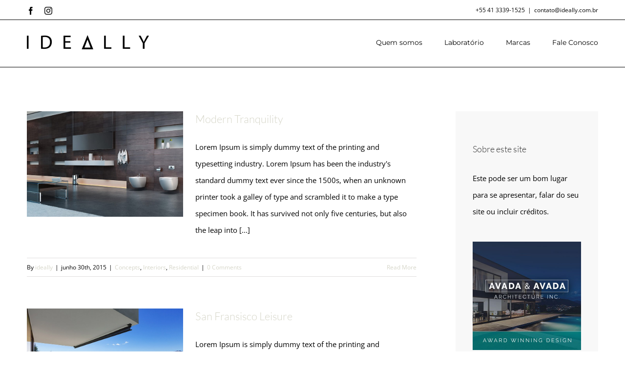

--- FILE ---
content_type: text/html; charset=UTF-8
request_url: http://ideally.com.br/index.php/category/residential/
body_size: 17796
content:
<!DOCTYPE html>
<html class="avada-html-layout-wide avada-html-header-position-top avada-html-is-archive" lang=pt-BR prefix="og: http://ogp.me/ns# fb: http://ogp.me/ns/fb#">
<head>
	<meta http-equiv=X-UA-Compatible content="IE=edge"/>
	<meta http-equiv=Content-Type content="text/html; charset=utf-8"/>
	<meta name=viewport content="width=device-width, initial-scale=1"/>
	<title>Residential &#8211; IDEALLY</title>
<meta name=robots content=max-image-preview:large />
<link rel=alternate type="application/rss+xml" title="Feed para IDEALLY &raquo;" href="http://ideally.com.br/index.php/feed/"/>
<link rel=alternate type="application/rss+xml" title="Feed de comentários para IDEALLY &raquo;" href="http://ideally.com.br/index.php/comments/feed/"/>
		
		
		
		
		
		<link rel=alternate type="application/rss+xml" title="Feed de categoria para IDEALLY &raquo; Residential" href="http://ideally.com.br/index.php/category/residential/feed/"/>
<script type="text/javascript">window._wpemojiSettings={"baseUrl":"https:\/\/s.w.org\/images\/core\/emoji\/14.0.0\/72x72\/","ext":".png","svgUrl":"https:\/\/s.w.org\/images\/core\/emoji\/14.0.0\/svg\/","svgExt":".svg","source":{"concatemoji":"http:\/\/ideally.com.br\/wp-includes\/js\/wp-emoji-release.min.js?ver=6.2.8"}};!function(e,a,t){var n,r,o,i=a.createElement("canvas"),p=i.getContext&&i.getContext("2d");function s(e,t){p.clearRect(0,0,i.width,i.height),p.fillText(e,0,0);e=i.toDataURL();return p.clearRect(0,0,i.width,i.height),p.fillText(t,0,0),e===i.toDataURL()}function c(e){var t=a.createElement("script");t.src=e,t.defer=t.type="text/javascript",a.getElementsByTagName("head")[0].appendChild(t)}for(o=Array("flag","emoji"),t.supports={everything:!0,everythingExceptFlag:!0},r=0;r<o.length;r++)t.supports[o[r]]=function(e){if(p&&p.fillText)switch(p.textBaseline="top",p.font="600 32px Arial",e){case"flag":return s("\ud83c\udff3\ufe0f\u200d\u26a7\ufe0f","\ud83c\udff3\ufe0f\u200b\u26a7\ufe0f")?!1:!s("\ud83c\uddfa\ud83c\uddf3","\ud83c\uddfa\u200b\ud83c\uddf3")&&!s("\ud83c\udff4\udb40\udc67\udb40\udc62\udb40\udc65\udb40\udc6e\udb40\udc67\udb40\udc7f","\ud83c\udff4\u200b\udb40\udc67\u200b\udb40\udc62\u200b\udb40\udc65\u200b\udb40\udc6e\u200b\udb40\udc67\u200b\udb40\udc7f");case"emoji":return!s("\ud83e\udef1\ud83c\udffb\u200d\ud83e\udef2\ud83c\udfff","\ud83e\udef1\ud83c\udffb\u200b\ud83e\udef2\ud83c\udfff")}return!1}(o[r]),t.supports.everything=t.supports.everything&&t.supports[o[r]],"flag"!==o[r]&&(t.supports.everythingExceptFlag=t.supports.everythingExceptFlag&&t.supports[o[r]]);t.supports.everythingExceptFlag=t.supports.everythingExceptFlag&&!t.supports.flag,t.DOMReady=!1,t.readyCallback=function(){t.DOMReady=!0},t.supports.everything||(n=function(){t.readyCallback()},a.addEventListener?(a.addEventListener("DOMContentLoaded",n,!1),e.addEventListener("load",n,!1)):(e.attachEvent("onload",n),a.attachEvent("onreadystatechange",function(){"complete"===a.readyState&&t.readyCallback()})),(e=t.source||{}).concatemoji?c(e.concatemoji):e.wpemoji&&e.twemoji&&(c(e.twemoji),c(e.wpemoji)))}(window,document,window._wpemojiSettings);</script>
<style type="text/css">img.wp-smiley,img.emoji{display:inline!important;border:none!important;box-shadow:none!important;height:1em!important;width:1em!important;margin:0 .07em!important;vertical-align:-.1em!important;background:none!important;padding:0!important}</style>
	<style id=classic-theme-styles-css media=all>.wp-block-button__link{color:#fff;background-color:#32373c;border-radius:9999px;box-shadow:none;text-decoration:none;padding:calc(.667em + 2px) calc(1.333em + 2px);font-size:1.125em}.wp-block-file__button{background:#32373c;color:#fff;text-decoration:none}</style>
<style id=global-styles-inline-css type='text/css'>
body{--wp--preset--color--black: #000000;--wp--preset--color--cyan-bluish-gray: #abb8c3;--wp--preset--color--white: #ffffff;--wp--preset--color--pale-pink: #f78da7;--wp--preset--color--vivid-red: #cf2e2e;--wp--preset--color--luminous-vivid-orange: #ff6900;--wp--preset--color--luminous-vivid-amber: #fcb900;--wp--preset--color--light-green-cyan: #7bdcb5;--wp--preset--color--vivid-green-cyan: #00d084;--wp--preset--color--pale-cyan-blue: #8ed1fc;--wp--preset--color--vivid-cyan-blue: #0693e3;--wp--preset--color--vivid-purple: #9b51e0;--wp--preset--gradient--vivid-cyan-blue-to-vivid-purple: linear-gradient(135deg,rgba(6,147,227,1) 0%,rgb(155,81,224) 100%);--wp--preset--gradient--light-green-cyan-to-vivid-green-cyan: linear-gradient(135deg,rgb(122,220,180) 0%,rgb(0,208,130) 100%);--wp--preset--gradient--luminous-vivid-amber-to-luminous-vivid-orange: linear-gradient(135deg,rgba(252,185,0,1) 0%,rgba(255,105,0,1) 100%);--wp--preset--gradient--luminous-vivid-orange-to-vivid-red: linear-gradient(135deg,rgba(255,105,0,1) 0%,rgb(207,46,46) 100%);--wp--preset--gradient--very-light-gray-to-cyan-bluish-gray: linear-gradient(135deg,rgb(238,238,238) 0%,rgb(169,184,195) 100%);--wp--preset--gradient--cool-to-warm-spectrum: linear-gradient(135deg,rgb(74,234,220) 0%,rgb(151,120,209) 20%,rgb(207,42,186) 40%,rgb(238,44,130) 60%,rgb(251,105,98) 80%,rgb(254,248,76) 100%);--wp--preset--gradient--blush-light-purple: linear-gradient(135deg,rgb(255,206,236) 0%,rgb(152,150,240) 100%);--wp--preset--gradient--blush-bordeaux: linear-gradient(135deg,rgb(254,205,165) 0%,rgb(254,45,45) 50%,rgb(107,0,62) 100%);--wp--preset--gradient--luminous-dusk: linear-gradient(135deg,rgb(255,203,112) 0%,rgb(199,81,192) 50%,rgb(65,88,208) 100%);--wp--preset--gradient--pale-ocean: linear-gradient(135deg,rgb(255,245,203) 0%,rgb(182,227,212) 50%,rgb(51,167,181) 100%);--wp--preset--gradient--electric-grass: linear-gradient(135deg,rgb(202,248,128) 0%,rgb(113,206,126) 100%);--wp--preset--gradient--midnight: linear-gradient(135deg,rgb(2,3,129) 0%,rgb(40,116,252) 100%);--wp--preset--duotone--dark-grayscale: url('#wp-duotone-dark-grayscale');--wp--preset--duotone--grayscale: url('#wp-duotone-grayscale');--wp--preset--duotone--purple-yellow: url('#wp-duotone-purple-yellow');--wp--preset--duotone--blue-red: url('#wp-duotone-blue-red');--wp--preset--duotone--midnight: url('#wp-duotone-midnight');--wp--preset--duotone--magenta-yellow: url('#wp-duotone-magenta-yellow');--wp--preset--duotone--purple-green: url('#wp-duotone-purple-green');--wp--preset--duotone--blue-orange: url('#wp-duotone-blue-orange');--wp--preset--font-size--small: 11.25px;--wp--preset--font-size--medium: 20px;--wp--preset--font-size--large: 22.5px;--wp--preset--font-size--x-large: 42px;--wp--preset--font-size--normal: 15px;--wp--preset--font-size--xlarge: 30px;--wp--preset--font-size--huge: 45px;--wp--preset--spacing--20: 0.44rem;--wp--preset--spacing--30: 0.67rem;--wp--preset--spacing--40: 1rem;--wp--preset--spacing--50: 1.5rem;--wp--preset--spacing--60: 2.25rem;--wp--preset--spacing--70: 3.38rem;--wp--preset--spacing--80: 5.06rem;--wp--preset--shadow--natural: 6px 6px 9px rgba(0, 0, 0, 0.2);--wp--preset--shadow--deep: 12px 12px 50px rgba(0, 0, 0, 0.4);--wp--preset--shadow--sharp: 6px 6px 0px rgba(0, 0, 0, 0.2);--wp--preset--shadow--outlined: 6px 6px 0px -3px rgba(255, 255, 255, 1), 6px 6px rgba(0, 0, 0, 1);--wp--preset--shadow--crisp: 6px 6px 0px rgba(0, 0, 0, 1);}:where(.is-layout-flex){gap: 0.5em;}body .is-layout-flow > .alignleft{float: left;margin-inline-start: 0;margin-inline-end: 2em;}body .is-layout-flow > .alignright{float: right;margin-inline-start: 2em;margin-inline-end: 0;}body .is-layout-flow > .aligncenter{margin-left: auto !important;margin-right: auto !important;}body .is-layout-constrained > .alignleft{float: left;margin-inline-start: 0;margin-inline-end: 2em;}body .is-layout-constrained > .alignright{float: right;margin-inline-start: 2em;margin-inline-end: 0;}body .is-layout-constrained > .aligncenter{margin-left: auto !important;margin-right: auto !important;}body .is-layout-constrained > :where(:not(.alignleft):not(.alignright):not(.alignfull)){max-width: var(--wp--style--global--content-size);margin-left: auto !important;margin-right: auto !important;}body .is-layout-constrained > .alignwide{max-width: var(--wp--style--global--wide-size);}body .is-layout-flex{display: flex;}body .is-layout-flex{flex-wrap: wrap;align-items: center;}body .is-layout-flex > *{margin: 0;}:where(.wp-block-columns.is-layout-flex){gap: 2em;}.has-black-color{color: var(--wp--preset--color--black) !important;}.has-cyan-bluish-gray-color{color: var(--wp--preset--color--cyan-bluish-gray) !important;}.has-white-color{color: var(--wp--preset--color--white) !important;}.has-pale-pink-color{color: var(--wp--preset--color--pale-pink) !important;}.has-vivid-red-color{color: var(--wp--preset--color--vivid-red) !important;}.has-luminous-vivid-orange-color{color: var(--wp--preset--color--luminous-vivid-orange) !important;}.has-luminous-vivid-amber-color{color: var(--wp--preset--color--luminous-vivid-amber) !important;}.has-light-green-cyan-color{color: var(--wp--preset--color--light-green-cyan) !important;}.has-vivid-green-cyan-color{color: var(--wp--preset--color--vivid-green-cyan) !important;}.has-pale-cyan-blue-color{color: var(--wp--preset--color--pale-cyan-blue) !important;}.has-vivid-cyan-blue-color{color: var(--wp--preset--color--vivid-cyan-blue) !important;}.has-vivid-purple-color{color: var(--wp--preset--color--vivid-purple) !important;}.has-black-background-color{background-color: var(--wp--preset--color--black) !important;}.has-cyan-bluish-gray-background-color{background-color: var(--wp--preset--color--cyan-bluish-gray) !important;}.has-white-background-color{background-color: var(--wp--preset--color--white) !important;}.has-pale-pink-background-color{background-color: var(--wp--preset--color--pale-pink) !important;}.has-vivid-red-background-color{background-color: var(--wp--preset--color--vivid-red) !important;}.has-luminous-vivid-orange-background-color{background-color: var(--wp--preset--color--luminous-vivid-orange) !important;}.has-luminous-vivid-amber-background-color{background-color: var(--wp--preset--color--luminous-vivid-amber) !important;}.has-light-green-cyan-background-color{background-color: var(--wp--preset--color--light-green-cyan) !important;}.has-vivid-green-cyan-background-color{background-color: var(--wp--preset--color--vivid-green-cyan) !important;}.has-pale-cyan-blue-background-color{background-color: var(--wp--preset--color--pale-cyan-blue) !important;}.has-vivid-cyan-blue-background-color{background-color: var(--wp--preset--color--vivid-cyan-blue) !important;}.has-vivid-purple-background-color{background-color: var(--wp--preset--color--vivid-purple) !important;}.has-black-border-color{border-color: var(--wp--preset--color--black) !important;}.has-cyan-bluish-gray-border-color{border-color: var(--wp--preset--color--cyan-bluish-gray) !important;}.has-white-border-color{border-color: var(--wp--preset--color--white) !important;}.has-pale-pink-border-color{border-color: var(--wp--preset--color--pale-pink) !important;}.has-vivid-red-border-color{border-color: var(--wp--preset--color--vivid-red) !important;}.has-luminous-vivid-orange-border-color{border-color: var(--wp--preset--color--luminous-vivid-orange) !important;}.has-luminous-vivid-amber-border-color{border-color: var(--wp--preset--color--luminous-vivid-amber) !important;}.has-light-green-cyan-border-color{border-color: var(--wp--preset--color--light-green-cyan) !important;}.has-vivid-green-cyan-border-color{border-color: var(--wp--preset--color--vivid-green-cyan) !important;}.has-pale-cyan-blue-border-color{border-color: var(--wp--preset--color--pale-cyan-blue) !important;}.has-vivid-cyan-blue-border-color{border-color: var(--wp--preset--color--vivid-cyan-blue) !important;}.has-vivid-purple-border-color{border-color: var(--wp--preset--color--vivid-purple) !important;}.has-vivid-cyan-blue-to-vivid-purple-gradient-background{background: var(--wp--preset--gradient--vivid-cyan-blue-to-vivid-purple) !important;}.has-light-green-cyan-to-vivid-green-cyan-gradient-background{background: var(--wp--preset--gradient--light-green-cyan-to-vivid-green-cyan) !important;}.has-luminous-vivid-amber-to-luminous-vivid-orange-gradient-background{background: var(--wp--preset--gradient--luminous-vivid-amber-to-luminous-vivid-orange) !important;}.has-luminous-vivid-orange-to-vivid-red-gradient-background{background: var(--wp--preset--gradient--luminous-vivid-orange-to-vivid-red) !important;}.has-very-light-gray-to-cyan-bluish-gray-gradient-background{background: var(--wp--preset--gradient--very-light-gray-to-cyan-bluish-gray) !important;}.has-cool-to-warm-spectrum-gradient-background{background: var(--wp--preset--gradient--cool-to-warm-spectrum) !important;}.has-blush-light-purple-gradient-background{background: var(--wp--preset--gradient--blush-light-purple) !important;}.has-blush-bordeaux-gradient-background{background: var(--wp--preset--gradient--blush-bordeaux) !important;}.has-luminous-dusk-gradient-background{background: var(--wp--preset--gradient--luminous-dusk) !important;}.has-pale-ocean-gradient-background{background: var(--wp--preset--gradient--pale-ocean) !important;}.has-electric-grass-gradient-background{background: var(--wp--preset--gradient--electric-grass) !important;}.has-midnight-gradient-background{background: var(--wp--preset--gradient--midnight) !important;}.has-small-font-size{font-size: var(--wp--preset--font-size--small) !important;}.has-medium-font-size{font-size: var(--wp--preset--font-size--medium) !important;}.has-large-font-size{font-size: var(--wp--preset--font-size--large) !important;}.has-x-large-font-size{font-size: var(--wp--preset--font-size--x-large) !important;}
.wp-block-navigation a:where(:not(.wp-element-button)){color: inherit;}
:where(.wp-block-columns.is-layout-flex){gap: 2em;}
.wp-block-pullquote{font-size: 1.5em;line-height: 1.6;}
</style>
<link rel=stylesheet id=contact-form-7-css href='/wp-content/plugins/contact-form-7/includes/css/A.styles.css,qver=5.4.2.pagespeed.cf.o23oxoKDT7.css' type='text/css' media=all />
<link rel=stylesheet id=fusion-dynamic-css-css href='/wp-content/uploads/fusion-styles/429c56ce83f628902299be86cf6ea4de.min.css?ver=3.4.2' type='text/css' media=all />
<script type='text/javascript' src='/wp-includes/js/jquery/jquery.min.js?ver=3.6.4' id=jquery-core-js></script>
<script type='text/javascript' src='/wp-includes/js/jquery/jquery-migrate.min.js?ver=3.4.0' id=jquery-migrate-js></script>
<link rel="https://api.w.org/" href="http://ideally.com.br/index.php/wp-json/"/><link rel=alternate type="application/json" href="http://ideally.com.br/index.php/wp-json/wp/v2/categories/9"/><link rel=EditURI type="application/rsd+xml" title=RSD href="http://ideally.com.br/xmlrpc.php?rsd"/>
<link rel=wlwmanifest type="application/wlwmanifest+xml" href="http://ideally.com.br/wp-includes/wlwmanifest.xml"/>
<meta name=generator content="WordPress 6.2.8"/>
<style type="text/css" id=css-fb-visibility>@media screen and (max-width: 640px){.fusion-no-small-visibility{display:none !important;}body:not(.fusion-builder-ui-wireframe) .sm-text-align-center{text-align:center !important;}body:not(.fusion-builder-ui-wireframe) .sm-text-align-left{text-align:left !important;}body:not(.fusion-builder-ui-wireframe) .sm-text-align-right{text-align:right !important;}body:not(.fusion-builder-ui-wireframe) .sm-mx-auto{margin-left:auto !important;margin-right:auto !important;}body:not(.fusion-builder-ui-wireframe) .sm-ml-auto{margin-left:auto !important;}body:not(.fusion-builder-ui-wireframe) .sm-mr-auto{margin-right:auto !important;}body:not(.fusion-builder-ui-wireframe) .fusion-absolute-position-small{position:absolute;top:auto;width:100%;}}@media screen and (min-width: 641px) and (max-width: 1024px){.fusion-no-medium-visibility{display:none !important;}body:not(.fusion-builder-ui-wireframe) .md-text-align-center{text-align:center !important;}body:not(.fusion-builder-ui-wireframe) .md-text-align-left{text-align:left !important;}body:not(.fusion-builder-ui-wireframe) .md-text-align-right{text-align:right !important;}body:not(.fusion-builder-ui-wireframe) .md-mx-auto{margin-left:auto !important;margin-right:auto !important;}body:not(.fusion-builder-ui-wireframe) .md-ml-auto{margin-left:auto !important;}body:not(.fusion-builder-ui-wireframe) .md-mr-auto{margin-right:auto !important;}body:not(.fusion-builder-ui-wireframe) .fusion-absolute-position-medium{position:absolute;top:auto;width:100%;}}@media screen and (min-width: 1025px){.fusion-no-large-visibility{display:none !important;}body:not(.fusion-builder-ui-wireframe) .lg-text-align-center{text-align:center !important;}body:not(.fusion-builder-ui-wireframe) .lg-text-align-left{text-align:left !important;}body:not(.fusion-builder-ui-wireframe) .lg-text-align-right{text-align:right !important;}body:not(.fusion-builder-ui-wireframe) .lg-mx-auto{margin-left:auto !important;margin-right:auto !important;}body:not(.fusion-builder-ui-wireframe) .lg-ml-auto{margin-left:auto !important;}body:not(.fusion-builder-ui-wireframe) .lg-mr-auto{margin-right:auto !important;}body:not(.fusion-builder-ui-wireframe) .fusion-absolute-position-large{position:absolute;top:auto;width:100%;}}</style><link rel=icon href="/wp-content/uploads/2020/06/xcropped-Monograma_03-32x32.png.pagespeed.ic.YZ4v1uOr9Z.webp" sizes=32x32 />
<link rel=icon href="/wp-content/uploads/2020/06/xcropped-Monograma_03-192x192.png.pagespeed.ic.PuwMbrt6Lm.webp" sizes=192x192 />
<link rel=apple-touch-icon href="/wp-content/uploads/2020/06/xcropped-Monograma_03-180x180.png.pagespeed.ic.UVd3y39rFf.webp"/>
<meta name=msapplication-TileImage content="http://ideally.com.br/wp-content/uploads/2020/06/cropped-Monograma_03-270x270.png"/>
		<script type="text/javascript">var doc=document.documentElement;doc.setAttribute('data-useragent',navigator.userAgent);</script>
		
	</head>

<body class="archive category category-residential category-9 fusion-image-hovers fusion-pagination-sizing fusion-button_size-large fusion-button_type-flat fusion-button_span-no avada-image-rollover-circle-yes avada-image-rollover-yes avada-image-rollover-direction-bottom fusion-body ltr fusion-sticky-header no-tablet-sticky-header no-mobile-sticky-header avada-has-rev-slider-styles fusion-disable-outline fusion-sub-menu-fade mobile-logo-pos-left layout-wide-mode avada-has-boxed-modal-shadow-none layout-scroll-offset-full avada-has-zero-margin-offset-top has-sidebar fusion-top-header menu-text-align-left mobile-menu-design-modern fusion-show-pagination-text fusion-header-layout-v3 avada-responsive avada-footer-fx-none avada-menu-highlight-style-bar fusion-search-form-classic fusion-main-menu-search-dropdown fusion-avatar-square avada-dropdown-styles avada-blog-layout-large avada-blog-archive-layout-medium avada-header-shadow-no avada-menu-icon-position-left avada-has-megamenu-shadow avada-has-mainmenu-dropdown-divider avada-has-titlebar-hide avada-has-pagination-padding avada-flyout-menu-direction-fade avada-ec-views-v1">
	<svg xmlns="http://www.w3.org/2000/svg" viewBox="0 0 0 0" width=0 height=0 focusable=false role=none style="visibility: hidden; position: absolute; left: -9999px; overflow: hidden;"><defs><filter id=wp-duotone-dark-grayscale><feColorMatrix color-interpolation-filters=sRGB type=matrix values=" .299 .587 .114 0 0 .299 .587 .114 0 0 .299 .587 .114 0 0 .299 .587 .114 0 0 "/><feComponentTransfer color-interpolation-filters=sRGB><feFuncR type=table tableValues="0 0.498039215686"/><feFuncG type=table tableValues="0 0.498039215686"/><feFuncB type=table tableValues="0 0.498039215686"/><feFuncA type=table tableValues="1 1"/></feComponentTransfer><feComposite in2=SourceGraphic operator=in /></filter></defs></svg><svg xmlns="http://www.w3.org/2000/svg" viewBox="0 0 0 0" width=0 height=0 focusable=false role=none style="visibility: hidden; position: absolute; left: -9999px; overflow: hidden;"><defs><filter id=wp-duotone-grayscale><feColorMatrix color-interpolation-filters=sRGB type=matrix values=" .299 .587 .114 0 0 .299 .587 .114 0 0 .299 .587 .114 0 0 .299 .587 .114 0 0 "/><feComponentTransfer color-interpolation-filters=sRGB><feFuncR type=table tableValues="0 1"/><feFuncG type=table tableValues="0 1"/><feFuncB type=table tableValues="0 1"/><feFuncA type=table tableValues="1 1"/></feComponentTransfer><feComposite in2=SourceGraphic operator=in /></filter></defs></svg><svg xmlns="http://www.w3.org/2000/svg" viewBox="0 0 0 0" width=0 height=0 focusable=false role=none style="visibility: hidden; position: absolute; left: -9999px; overflow: hidden;"><defs><filter id=wp-duotone-purple-yellow><feColorMatrix color-interpolation-filters=sRGB type=matrix values=" .299 .587 .114 0 0 .299 .587 .114 0 0 .299 .587 .114 0 0 .299 .587 .114 0 0 "/><feComponentTransfer color-interpolation-filters=sRGB><feFuncR type=table tableValues="0.549019607843 0.988235294118"/><feFuncG type=table tableValues="0 1"/><feFuncB type=table tableValues="0.717647058824 0.254901960784"/><feFuncA type=table tableValues="1 1"/></feComponentTransfer><feComposite in2=SourceGraphic operator=in /></filter></defs></svg><svg xmlns="http://www.w3.org/2000/svg" viewBox="0 0 0 0" width=0 height=0 focusable=false role=none style="visibility: hidden; position: absolute; left: -9999px; overflow: hidden;"><defs><filter id=wp-duotone-blue-red><feColorMatrix color-interpolation-filters=sRGB type=matrix values=" .299 .587 .114 0 0 .299 .587 .114 0 0 .299 .587 .114 0 0 .299 .587 .114 0 0 "/><feComponentTransfer color-interpolation-filters=sRGB><feFuncR type=table tableValues="0 1"/><feFuncG type=table tableValues="0 0.278431372549"/><feFuncB type=table tableValues="0.592156862745 0.278431372549"/><feFuncA type=table tableValues="1 1"/></feComponentTransfer><feComposite in2=SourceGraphic operator=in /></filter></defs></svg><svg xmlns="http://www.w3.org/2000/svg" viewBox="0 0 0 0" width=0 height=0 focusable=false role=none style="visibility: hidden; position: absolute; left: -9999px; overflow: hidden;"><defs><filter id=wp-duotone-midnight><feColorMatrix color-interpolation-filters=sRGB type=matrix values=" .299 .587 .114 0 0 .299 .587 .114 0 0 .299 .587 .114 0 0 .299 .587 .114 0 0 "/><feComponentTransfer color-interpolation-filters=sRGB><feFuncR type=table tableValues="0 0"/><feFuncG type=table tableValues="0 0.647058823529"/><feFuncB type=table tableValues="0 1"/><feFuncA type=table tableValues="1 1"/></feComponentTransfer><feComposite in2=SourceGraphic operator=in /></filter></defs></svg><svg xmlns="http://www.w3.org/2000/svg" viewBox="0 0 0 0" width=0 height=0 focusable=false role=none style="visibility: hidden; position: absolute; left: -9999px; overflow: hidden;"><defs><filter id=wp-duotone-magenta-yellow><feColorMatrix color-interpolation-filters=sRGB type=matrix values=" .299 .587 .114 0 0 .299 .587 .114 0 0 .299 .587 .114 0 0 .299 .587 .114 0 0 "/><feComponentTransfer color-interpolation-filters=sRGB><feFuncR type=table tableValues="0.780392156863 1"/><feFuncG type=table tableValues="0 0.949019607843"/><feFuncB type=table tableValues="0.352941176471 0.470588235294"/><feFuncA type=table tableValues="1 1"/></feComponentTransfer><feComposite in2=SourceGraphic operator=in /></filter></defs></svg><svg xmlns="http://www.w3.org/2000/svg" viewBox="0 0 0 0" width=0 height=0 focusable=false role=none style="visibility: hidden; position: absolute; left: -9999px; overflow: hidden;"><defs><filter id=wp-duotone-purple-green><feColorMatrix color-interpolation-filters=sRGB type=matrix values=" .299 .587 .114 0 0 .299 .587 .114 0 0 .299 .587 .114 0 0 .299 .587 .114 0 0 "/><feComponentTransfer color-interpolation-filters=sRGB><feFuncR type=table tableValues="0.650980392157 0.403921568627"/><feFuncG type=table tableValues="0 1"/><feFuncB type=table tableValues="0.447058823529 0.4"/><feFuncA type=table tableValues="1 1"/></feComponentTransfer><feComposite in2=SourceGraphic operator=in /></filter></defs></svg><svg xmlns="http://www.w3.org/2000/svg" viewBox="0 0 0 0" width=0 height=0 focusable=false role=none style="visibility: hidden; position: absolute; left: -9999px; overflow: hidden;"><defs><filter id=wp-duotone-blue-orange><feColorMatrix color-interpolation-filters=sRGB type=matrix values=" .299 .587 .114 0 0 .299 .587 .114 0 0 .299 .587 .114 0 0 .299 .587 .114 0 0 "/><feComponentTransfer color-interpolation-filters=sRGB><feFuncR type=table tableValues="0.0980392156863 1"/><feFuncG type=table tableValues="0 0.662745098039"/><feFuncB type=table tableValues="0.847058823529 0.419607843137"/><feFuncA type=table tableValues="1 1"/></feComponentTransfer><feComposite in2=SourceGraphic operator=in /></filter></defs></svg>	<a class="skip-link screen-reader-text" href="#content">Skip to content</a>

	<div id=boxed-wrapper>
		<div class=fusion-sides-frame></div>
		<div id=wrapper class=fusion-wrapper>
			<div id=home style="position:relative;top:-1px;"></div>
			
				
			<header class=fusion-header-wrapper>
				<div class="fusion-header-v3 fusion-logo-alignment fusion-logo-left fusion-sticky-menu- fusion-sticky-logo- fusion-mobile-logo-  fusion-mobile-menu-design-modern">
					
<div class=fusion-secondary-header>
	<div class=fusion-row>
					<div class=fusion-alignleft>
				<div class=fusion-social-links-header><div class=fusion-social-networks><div class=fusion-social-networks-wrapper><a class="fusion-social-network-icon fusion-tooltip fusion-facebook awb-icon-facebook" style data-placement=bottom data-title=Facebook data-toggle=tooltip title=Facebook href="https://www.facebook.com/IdeallyIluminacao" target=_blank rel="noopener noreferrer"><span class=screen-reader-text>Facebook</span></a><a class="fusion-social-network-icon fusion-tooltip fusion-instagram awb-icon-instagram" style data-placement=bottom data-title=Instagram data-toggle=tooltip title=Instagram href="https://www.instagram.com/ideallycwb/?hl=pt-br" target=_blank rel="noopener noreferrer"><span class=screen-reader-text>Instagram</span></a></div></div></div>			</div>
							<div class=fusion-alignright>
				<div class=fusion-contact-info><span class=fusion-contact-info-phone-number>+55 41 3339-1525</span><span class=fusion-header-separator>|</span><span class=fusion-contact-info-email-address><a href="mailto:cont&#97;&#116;o&#64;&#105;d&#101;&#97;&#108;&#108;&#121;&#46;&#99;&#111;m&#46;&#98;&#114;">cont&#97;&#116;o&#64;&#105;d&#101;&#97;&#108;&#108;&#121;&#46;&#99;&#111;m&#46;&#98;&#114;</a></span></div>			</div>
			</div>
</div>
<div class=fusion-header-sticky-height></div>
<div class=fusion-header>
	<div class=fusion-row>
					<div class=fusion-logo data-margin-top=31px data-margin-bottom=31px data-margin-left=0px data-margin-right=0px>
			<a class=fusion-logo-link href="/">

						<!-- standard logo -->
			<img src="[data-uri]" srcset="http://ideally.com.br/wp-content/uploads/2020/06/xIdeally-logomenu-black-text.png.pagespeed.ic.3QtfJb-Ycj.webp 1x" alt="IDEALLY Logo" data-retina_logo_url="" class=fusion-standard-logo />

			
					</a>
		</div>		<nav class=fusion-main-menu aria-label="Main Menu"><ul id=menu-menu-principal class=fusion-menu><li id=menu-item-667 class="menu-item menu-item-type-post_type menu-item-object-page menu-item-667" data-item-id=667><a href="/index.php/quem-somos/" class=fusion-bar-highlight><span class=menu-text>Quem somos</span></a></li><li id=menu-item-917 class="menu-item menu-item-type-custom menu-item-object-custom menu-item-917" data-item-id=917><a href="/index.php/laboratorio/" class=fusion-bar-highlight><span class=menu-text>Laboratório</span></a></li><li id=menu-item-666 class="menu-item menu-item-type-post_type menu-item-object-page menu-item-666" data-item-id=666><a href="/index.php/marcas/" class=fusion-bar-highlight><span class=menu-text>Marcas</span></a></li><li id=menu-item-541 class="menu-item menu-item-type-post_type menu-item-object-page menu-item-541" data-item-id=541><a href="/index.php/fale-conosco/" class=fusion-bar-highlight><span class=menu-text>Fale Conosco</span></a></li></ul></nav>	<div class=fusion-mobile-menu-icons>
							<a href="#" class="fusion-icon awb-icon-bars" aria-label="Toggle mobile menu" aria-expanded=false></a>
		
		
		
			</div>

<nav class="fusion-mobile-nav-holder fusion-mobile-menu-text-align-left" aria-label="Main Menu Mobile"></nav>

					</div>
</div>
				</div>
				<div class=fusion-clearfix></div>
			</header>
							
						<div id=sliders-container class=fusion-slider-visibility>
					</div>
				
				
			
			
						<main id=main class="clearfix ">
				<div class=fusion-row style="">
<section id=content class="" style="float: left;">
	
	<div id=posts-container class="fusion-blog-archive fusion-blog-layout-medium-wrapper fusion-clearfix">
	<div class="fusion-posts-container fusion-blog-layout-medium fusion-blog-pagination fusion-blog-rollover " data-pages=1>
		
		
													<article id=post-480 class="fusion-post-medium  post fusion-clearfix post-480 type-post status-publish format-standard has-post-thumbnail hentry category-concepts category-interiors category-residential">
				
				
				
									
		<div class="fusion-flexslider flexslider fusion-flexslider-loading fusion-post-slideshow">
		<ul class=slides>
																		<li><div class="fusion-image-wrapper fusion-image-size-fixed" aria-haspopup=true>
				  <img width=299 height=202 src="/wp-content/uploads/2015/02/image9.jpg" class="attachment-blog-medium size-blog-medium wp-post-image" alt="" decoding=async /><div class=fusion-rollover>
	<div class=fusion-rollover-content>

														<a class=fusion-rollover-link href="/index.php/2015/06/30/modern-tranquility/">Modern Tranquility</a>
			
														
								
													<div class=fusion-rollover-sep></div>
				
																		<a class=fusion-rollover-gallery href="/wp-content/uploads/2015/02/image9.jpg" data-id=480 data-rel="iLightbox[gallery]" data-title=image9 data-caption="">
						Gallery					</a>
														
		
												<h4 class=fusion-rollover-title>
					<a class=fusion-rollover-title-link href="/index.php/2015/06/30/modern-tranquility/">
						Modern Tranquility					</a>
				</h4>
			
								
		
						<a class=fusion-link-wrapper href="/index.php/2015/06/30/modern-tranquility/" aria-label="Modern Tranquility"></a>
	</div>
</div>
</div>
</li>
																																																																														</ul>
	</div>
				
				
				
				<div class="fusion-post-content post-content">
					<h2 class="entry-title fusion-post-title"><a href="/index.php/2015/06/30/modern-tranquility/">Modern Tranquility</a></h2>
										
					<div class=fusion-post-content-container>
						<p>Lorem Ipsum is simply dummy text of the printing and typesetting industry. Lorem Ipsum has been the industry's standard dummy text ever since the 1500s, when an unknown printer took a galley of type and scrambled it to make a type specimen book. It has survived not only five centuries, but also the leap into [...]</p>					</div>
				</div>

									<div class=fusion-clearfix></div>
				
																			<div class=fusion-meta-info>
																						<div class=fusion-alignleft>By <span class=vcard><span class=fn><a href="/index.php/author/ideally/" title="Posts de ideally" rel=author>ideally</a></span></span><span class=fusion-inline-sep>|</span><span class="updated rich-snippet-hidden">2015-06-30T17:09:50-03:00</span><span>junho 30th, 2015</span><span class=fusion-inline-sep>|</span><a href="/index.php/category/concepts/" rel="category tag">Concepts</a>, <a href="/index.php/category/interiors/" rel="category tag">Interiors</a>, <a href="/index.php/category/residential/" rel="category tag">Residential</a><span class=fusion-inline-sep>|</span><span class=fusion-comments><a href="/index.php/2015/06/30/modern-tranquility/#respond">0 Comments</a></span></div>							
																														<div class=fusion-alignright>
									<a href="/index.php/2015/06/30/modern-tranquility/" class=fusion-read-more aria-label="More on Modern Tranquility">
										Read More									</a>
								</div>
													</div>
									
				
							</article>

			
											<article id=post-442 class="fusion-post-medium  post fusion-clearfix post-442 type-post status-publish format-standard has-post-thumbnail hentry category-landscapes category-residential">
				
				
				
									
		<div class="fusion-flexslider flexslider fusion-flexslider-loading fusion-post-slideshow">
		<ul class=slides>
																		<li><div class="fusion-image-wrapper fusion-image-size-fixed" aria-haspopup=true>
				  <img width=299 height=202 src="/wp-content/uploads/2015/02/image2.jpg" class="attachment-blog-medium size-blog-medium wp-post-image" alt="" decoding=async /><div class=fusion-rollover>
	<div class=fusion-rollover-content>

														<a class=fusion-rollover-link href="/index.php/2015/06/29/san-fransisco-leisure/">San Fransisco Leisure</a>
			
														
								
													<div class=fusion-rollover-sep></div>
				
																		<a class=fusion-rollover-gallery href="/wp-content/uploads/2015/02/image2.jpg" data-id=442 data-rel="iLightbox[gallery]" data-title=image2 data-caption="">
						Gallery					</a>
														
		
												<h4 class=fusion-rollover-title>
					<a class=fusion-rollover-title-link href="/index.php/2015/06/29/san-fransisco-leisure/">
						San Fransisco Leisure					</a>
				</h4>
			
								
		
						<a class=fusion-link-wrapper href="/index.php/2015/06/29/san-fransisco-leisure/" aria-label="San Fransisco Leisure"></a>
	</div>
</div>
</div>
</li>
																																																																														</ul>
	</div>
				
				
				
				<div class="fusion-post-content post-content">
					<h2 class="entry-title fusion-post-title"><a href="/index.php/2015/06/29/san-fransisco-leisure/">San Fransisco Leisure</a></h2>
										
					<div class=fusion-post-content-container>
						<p>Lorem Ipsum is simply dummy text of the printing and typesetting industry. Lorem Ipsum has been the industry's standard dummy text ever since the 1500s, when an unknown printer took a galley of type and scrambled it to make a type specimen book. It has survived not only five centuries, but also the leap into [...]</p>					</div>
				</div>

									<div class=fusion-clearfix></div>
				
																			<div class=fusion-meta-info>
																						<div class=fusion-alignleft>By <span class=vcard><span class=fn><a href="/index.php/author/ideally/" title="Posts de ideally" rel=author>ideally</a></span></span><span class=fusion-inline-sep>|</span><span class="updated rich-snippet-hidden">2015-06-29T23:00:37-03:00</span><span>junho 29th, 2015</span><span class=fusion-inline-sep>|</span><a href="/index.php/category/landscapes/" rel="category tag">Landscapes</a>, <a href="/index.php/category/residential/" rel="category tag">Residential</a><span class=fusion-inline-sep>|</span><span class=fusion-comments><a href="/index.php/2015/06/29/san-fransisco-leisure/#respond">0 Comments</a></span></div>							
																														<div class=fusion-alignright>
									<a href="/index.php/2015/06/29/san-fransisco-leisure/" class=fusion-read-more aria-label="More on San Fransisco Leisure">
										Read More									</a>
								</div>
													</div>
									
				
							</article>

			
		
		
	</div>

			</div>
</section>
<aside id=sidebar class="sidebar fusion-widget-area fusion-content-widget-area fusion-sidebar-right fusion-blogsidebar" style="float: right;">
											
					<section id=text-2 class="widget widget_text"><div class=heading><h4 class=widget-title>Sobre este site</h4></div>			<div class=textwidget><p>Este pode ser um bom lugar para se apresentar, falar do seu site ou incluir créditos.</p>
</div>
		</section><section id=text-4 class="widget widget_text">			<div class=textwidget><div class=imageframe-liftup><span class=" fusion-imageframe imageframe-none imageframe-1"><a class=fusion-no-lightbox href="http://themeforest.net/item/avada-responsive-multipurpose-theme/2833226?ref=ThemeFusion" target=_blank aria-label=sidebar_ad rel="noopener noreferrer"><img decoding=async width=444 height=444 alt=themeforest src="/wp-content/uploads/2015/06/sidebar_ad.jpg" class="img-responsive wp-image-474"/></a></span></div></div>
		</section>
		<section id=recent-posts-2 class="widget widget_recent_entries">
		<div class=heading><h4 class=widget-title>Posts recentes</h4></div>
		<ul>
											<li>
					<a href="/index.php/2020/06/03/ola-mundo/">Olá, mundo!</a>
									</li>
											<li>
					<a href="/index.php/2015/06/30/beautiful-lighting-effects/">Beautiful Lighting Effects</a>
									</li>
											<li>
					<a href="/index.php/2015/06/30/structural-perfection/">Structural Perfection</a>
									</li>
											<li>
					<a href="/index.php/2015/06/30/conceptual-fluid-design/">Conceptual Fluid Design</a>
									</li>
											<li>
					<a href="/index.php/2015/06/30/modern-tranquility/">Modern Tranquility</a>
									</li>
											<li>
					<a href="/index.php/2015/06/30/beautiful-night-lights/">Beautiful Night Lights</a>
									</li>
					</ul>

		</section><section id=recent_works-widget-2 class="widget recent_works"><div class=heading><h4 class=widget-title>Recent Works</h4></div>
		<div class="recent-works-items clearfix">
			
																																															
						<a href="/index.php/portfolio/sunrise-avenue/" target=_self rel="" title="Queen Victoria">
							<img width=66 height=45 src="/wp-content/uploads/2015/02/portfolio12.jpg" class="attachment-recent-works-thumbnail size-recent-works-thumbnail wp-post-image" alt="" decoding=async />						</a>
																																																	
						<a href="/index.php/portfolio/singapore-skyrise/" target=_self rel="" title="Singapore Skyrise">
							<img width=66 height=45 src="/wp-content/uploads/2015/02/portfolio11.jpg" class="attachment-recent-works-thumbnail size-recent-works-thumbnail wp-post-image" alt="" decoding=async />						</a>
																																																	
						<a href="/index.php/portfolio/st-lucia-sunsets/" target=_self rel="" title="St Lucia Sunsets">
							<img width=66 height=45 src="/wp-content/uploads/2015/02/portfolio10.jpg" class="attachment-recent-works-thumbnail size-recent-works-thumbnail wp-post-image" alt="" decoding=async />						</a>
																																																	
						<a href="/index.php/portfolio/danish-modernity/" target=_self rel="" title="Danish Modernity">
							<img width=66 height=45 src="/wp-content/uploads/2015/02/portfolio9.jpg" class="attachment-recent-works-thumbnail size-recent-works-thumbnail wp-post-image" alt="" decoding=async />						</a>
																																																	
						<a href="/index.php/portfolio/west-shinjuku/" target=_self rel="" title="West Shinjuku">
							<img width=66 height=45 src="/wp-content/uploads/2015/02/portfolio7.jpg" class="attachment-recent-works-thumbnail size-recent-works-thumbnail wp-post-image" alt="" decoding=async />						</a>
																																																	
						<a href="/index.php/portfolio/manchester-airport/" target=_self rel="" title="Manchester Airport">
							<img width=66 height=45 src="/wp-content/uploads/2015/02/portfolio8.jpg" class="attachment-recent-works-thumbnail size-recent-works-thumbnail wp-post-image" alt="" decoding=async />						</a>
																																																	
						<a href="/index.php/portfolio/london-velodrome/" target=_self rel="" title="London Velodrome">
							<img width=66 height=45 src="/wp-content/uploads/2015/02/portfolio6.jpg" class="attachment-recent-works-thumbnail size-recent-works-thumbnail wp-post-image" alt="" decoding=async />						</a>
																																																	
						<a href="/index.php/portfolio/the-cube/" target=_self rel="" title="The Cube">
							<img width=66 height=45 src="/wp-content/uploads/2015/02/portfolio5.jpg" class="attachment-recent-works-thumbnail size-recent-works-thumbnail wp-post-image" alt="" decoding=async />						</a>
																																																	
						<a href="/index.php/portfolio/vila-olimpica/" target=_self rel="" title="Vila Olímpica">
							<img width=66 height=45 src="/wp-content/uploads/2015/02/portfolio4.jpg" class="attachment-recent-works-thumbnail size-recent-works-thumbnail wp-post-image" alt="" decoding=async />						</a>
																	</div>
		</section><section id=tweets-widget-2 class="widget tweets"><div class=heading><h4 class=widget-title>Recent Tweets</h4></div>				
		<div style=overflow:hidden>
											<a class=twitter-timeline data-dnt=true href="https://twitter.com/theme_fusion" data-tweet-limit=2 data-width="" data-height="" width="" height="" data-theme=light data-link-color="#2ba0a3" data-border-color="#ebeaea" data-chrome="noheader nofooter">Tweets by theme_fusion</a>
							
											<script async src="//platform.twitter.com/widgets.js" charset=utf-8></script>
							
		</div>
		</section><section id=categories-2 class="widget widget_categories"><div class=heading><h4 class=widget-title>Categorias</h4></div>
			<ul>
					<li class="cat-item cat-item-5"><a href="/index.php/category/commercial/">Commercial</a>
</li>
	<li class="cat-item cat-item-6"><a href="/index.php/category/concepts/">Concepts</a>
</li>
	<li class="cat-item cat-item-7"><a href="/index.php/category/interiors/">Interiors</a>
</li>
	<li class="cat-item cat-item-8"><a href="/index.php/category/landscapes/">Landscapes</a>
</li>
	<li class="cat-item cat-item-9 current-cat"><a aria-current=page href="/index.php/category/residential/">Residential</a>
</li>
	<li class="cat-item cat-item-1"><a href="/index.php/category/sem-categoria/">Sem categoria</a>
</li>
			</ul>

			</section><section id=facebook-like-widget-2 class="widget facebook_like"><div class=heading><h4 class=widget-title>Find us on Facebook</h4></div>
												<script>window.fbAsyncInit=function(){fusion_resize_page_widget();jQuery(window).on('resize',function(){fusion_resize_page_widget();});function fusion_resize_page_widget(){var availableSpace=jQuery('.facebook-like-widget-2').width(),lastAvailableSPace=jQuery('.facebook-like-widget-2 .fb-page').attr('data-width'),maxWidth=222;if(1>availableSpace){availableSpace=maxWidth;}if(availableSpace!=lastAvailableSPace&&availableSpace!=maxWidth){if(maxWidth<availableSpace){availableSpace=maxWidth;}jQuery('.facebook-like-widget-2 .fb-page').attr('data-width',Math.floor(availableSpace));if('undefined'!==typeof FB){FB.XFBML.parse();}}}};(function(d,s,id){var js,fjs=d.getElementsByTagName(s)[0];if(d.getElementById(id)){return;}js=d.createElement(s);js.id=id;js.src="https://connect.facebook.net/pt_BR/sdk.js#xfbml=1&version=v8.0&appId=";fjs.parentNode.insertBefore(js,fjs);}(document,'script','facebook-jssdk'));</script>
			
			<div class="fb-like-box-container facebook-like-widget-2" id=fb-root>
				<div class=fb-page data-href="http://www.facebook.com/pages/Themefusion/101565403356430" data-original-width=222 data-width=222 data-adapt-container-width=true data-small-header=true data-height=270 data-hide-cover=true data-show-facepile=true data-tabs=""></div>
			</div>
			</section><section id=text-8 class="widget widget_text" style="border-style: solid;border-color:transparent;border-width:0px;">			<div class=textwidget>+55 41 3339-1525</div>
		</section>			</aside>
						
					</div>  <!-- fusion-row -->
				</main>  <!-- #main -->
				
				
								
					
		<div class=fusion-footer>
					
	<footer class="fusion-footer-widget-area fusion-widget-area fusion-footer-widget-area-center">
		<div class=fusion-row>
			<div class="fusion-columns fusion-columns-4 fusion-widget-area">
				
																									<div class="fusion-column col-lg-3 col-md-3 col-sm-3">
							<section id=media_image-4 class="fusion-footer-widget-column widget widget_media_image"><img width=297 height=300 src="/wp-content/uploads/2020/06/xMonograma_03-1-297x300.png.pagespeed.ic.xIYpeo39QQ.webp" class="image wp-image-741  attachment-medium size-medium" alt="" decoding=async style="max-width: 100%; height: auto;" srcset="http://ideally.com.br/wp-content/uploads/2020/06/xMonograma_03-1-66x66.png.pagespeed.ic.M6Cqa3_iSV.webp 66w, http://ideally.com.br/wp-content/uploads/2020/06/xMonograma_03-1-200x202.png.pagespeed.ic.zJVmVuJfDi.webp 200w, http://ideally.com.br/wp-content/uploads/2020/06/xMonograma_03-1-e1591317668833.png.pagespeed.ic.pCSNzb_hIk.webp 220w, http://ideally.com.br/wp-content/uploads/2020/06/xMonograma_03-1-297x300.png.pagespeed.ic.xIYpeo39QQ.webp 297w, http://ideally.com.br/wp-content/uploads/2020/06/xMonograma_03-1-400x405.png.pagespeed.ic.LxvGZWsHl1.webp 400w, http://ideally.com.br/wp-content/uploads/2020/06/xMonograma_03-1-600x607.png.pagespeed.ic.oDSw1QtTWJ.webp 600w, http://ideally.com.br/wp-content/uploads/2020/06/xMonograma_03-1-768x777.png.pagespeed.ic.chNgCeOqvX.webp 768w" sizes="(max-width: 297px) 100vw, 297px"/><div style="clear:both;"></div></section>																					</div>
																										<div class="fusion-column col-lg-3 col-md-3 col-sm-3">
							<section id=text-3 class="fusion-footer-widget-column widget widget_text"><h4 class=widget-title>Endereço</h4>			<div class=textwidget>Rua Gal. Aristides Athayde Júnior, 54

Bigorrilho, Curitiba &#8211; PR | 80.730-370</div>
		<div style="clear:both;"></div></section>																					</div>
																										<div class="fusion-column col-lg-3 col-md-3 col-sm-3">
							<section id=text-7 class="fusion-footer-widget-column widget widget_text" style="border-style: solid;border-color:transparent;border-width:0px;"><h4 class=widget-title>HORÁRIO</h4>			<div class=textwidget>Segunda-Sexta: 9h às 18h30

Sábado: 9h às 13h</div>
		<div style="clear:both;"></div></section>																					</div>
																										<div class="fusion-column fusion-column-last col-lg-3 col-md-3 col-sm-3">
							<section id=text-6 class="fusion-footer-widget-column widget widget_text" style="border-style: solid;border-color:transparent;border-width:0px;">			<div class=textwidget><a href="https://l1nk.dev/Ideally-Iluminacao"><img decoding=async class="alignnone  wp-image-1098" src="[data-uri]" alt="" srcset="http://ideally.com.br/wp-content/uploads/2023/06/xlogo_whats-removebg-preview-1-200x213.png.pagespeed.ic.pzjJB78YYG.webp 200w, http://ideally.com.br/wp-content/uploads/2023/06/xlogo_whats-removebg-preview-1.png.pagespeed.ic.bShomHLkVw.webp 205w" sizes="(max-width: 77px) 100vw, 77px"/></a>

<a href="https://www.instagram.com/ideallycwb/?hl=pt"> <img decoding=async class="alignnone  wp-image-1099" src="[data-uri]" alt=""/></a>

&nbsp;</div>
		<div style="clear:both;"></div></section>																					</div>
																											
				<div class=fusion-clearfix></div>
			</div> <!-- fusion-columns -->
		</div> <!-- fusion-row -->
	</footer> <!-- fusion-footer-widget-area -->

	
	<footer id=footer class=fusion-footer-copyright-area>
		<div class=fusion-row>
			<div class=fusion-copyright-content>

				<div class=fusion-copyright-notice>
		<div>
		<span style="line-height:30px !important;">IDEALLY Lighting Concept® Direitos Autorais 1999 - <script>document.write(new Date().getFullYear());</script> |   Criado por <a href='http://lagguis.com' target=_blank>Lagguis</a>   

<span style="float:right;color:#000000"><i class="fa fa-phone"></i>  +55 41 3339-1525         <a href="mailto:contato@ideally.com.br" style="color:#000000;text-transform:uppercase;"><i class="fa fa-envelope-o"></i>  Email</a></span>	</div>
</div>

			</div> <!-- fusion-fusion-copyright-content -->
		</div> <!-- fusion-row -->
	</footer> <!-- #footer -->
		</div> <!-- fusion-footer -->

		
					<div class=fusion-sliding-bar-wrapper>
											</div>

												</div> <!-- wrapper -->
		</div> <!-- #boxed-wrapper -->
		<div class=fusion-top-frame></div>
		<div class=fusion-bottom-frame></div>
		<div class=fusion-boxed-shadow></div>
		<a class="fusion-one-page-text-link fusion-page-load-link" tabindex=-1 href="#" aria-hidden=true></a>

		<div class=avada-footer-scripts>
			<script type="text/javascript">var fusionNavIsCollapsed=function(e){var t;window.innerWidth<=e.getAttribute("data-breakpoint")?(e.classList.add("collapse-enabled"),e.classList.contains("expanded")||(e.setAttribute("aria-expanded","false"),window.dispatchEvent(new Event("fusion-mobile-menu-collapsed",{bubbles:!0,cancelable:!0})))):(null!==e.querySelector(".menu-item-has-children.expanded .fusion-open-nav-submenu-on-click")&&e.querySelector(".menu-item-has-children.expanded .fusion-open-nav-submenu-on-click").click(),e.classList.remove("collapse-enabled"),e.setAttribute("aria-expanded","true"),null!==e.querySelector(".fusion-custom-menu")&&e.querySelector(".fusion-custom-menu").removeAttribute("style")),e.classList.add("no-wrapper-transition"),clearTimeout(t),t=setTimeout(()=>{e.classList.remove("no-wrapper-transition")},400),e.classList.remove("loading")},fusionRunNavIsCollapsed=function(){var e,t=document.querySelectorAll(".fusion-menu-element-wrapper");for(e=0;e<t.length;e++)fusionNavIsCollapsed(t[e])};function avadaGetScrollBarWidth(){var e,t,n,s=document.createElement("p");return s.style.width="100%",s.style.height="200px",(e=document.createElement("div")).style.position="absolute",e.style.top="0px",e.style.left="0px",e.style.visibility="hidden",e.style.width="200px",e.style.height="150px",e.style.overflow="hidden",e.appendChild(s),document.body.appendChild(e),t=s.offsetWidth,e.style.overflow="scroll",t==(n=s.offsetWidth)&&(n=e.clientWidth),document.body.removeChild(e),t-n}fusionRunNavIsCollapsed(),window.addEventListener("fusion-resize-horizontal",fusionRunNavIsCollapsed);</script><script src="/wp-includes/js/dist/vendor/wp-polyfill-inert.min.js,qver==3.1.2+regenerator-runtime.min.js,qver==0.13.11+wp-polyfill.min.js,qver==3.15.0.pagespeed.jc.VBpDze9lvy.js"></script><script>eval(mod_pagespeed_7st7mlgG8P);</script>
<script>eval(mod_pagespeed_7eimwsFVxq);</script>
<script>eval(mod_pagespeed_IrROgjGlr0);</script>
<script type='text/javascript' id=contact-form-7-js-extra>//<![CDATA[
var wpcf7={"api":{"root":"http:\/\/ideally.com.br\/index.php\/wp-json\/","namespace":"contact-form-7\/v1"}};
//]]></script>
<script type='text/javascript' src='/wp-content/plugins/contact-form-7/includes/js/index.js?ver=5.4.2' id=contact-form-7-js></script>
<script type='text/javascript' src='/wp-content/uploads/fusion-scripts/3f3840fe7543000e04d8e36b6d254a5b.min.js?ver=3.4.2' id=fusion-scripts-js></script>
				<script type="text/javascript">jQuery(document).ready(function(){var ajaxurl='http://ideally.com.br/wp-admin/admin-ajax.php';if(0<jQuery('.fusion-login-nonce').length){jQuery.get(ajaxurl,{'action':'fusion_login_nonce'},function(response){jQuery('.fusion-login-nonce').html(response);});}});</script>
						</div>

			<div class="to-top-container to-top-right">
		<a href="#" id=toTop class=fusion-top-top-link>
			<span class=screen-reader-text>Go to Top</span>
		</a>
	</div>
		</body>
</html>
